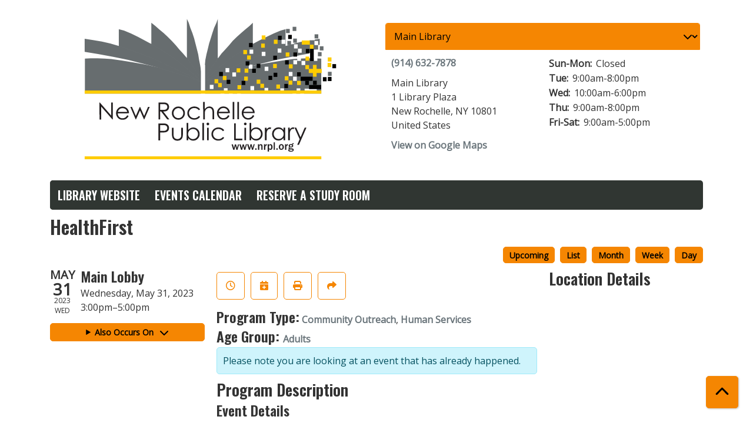

--- FILE ---
content_type: text/html; charset=UTF-8
request_url: https://newrochelle.librarycalendar.com/event/healthfirst-2
body_size: 7501
content:
<!DOCTYPE html>
<html lang="en" dir="ltr" prefix="og: https://ogp.me/ns#">
  <head>
    <meta charset="utf-8" />
<meta name="description" content="Representatives from HealthFirst will be in the lobby between the hours of 3:00 pm and 5:00 pm every Wednesday afternoon." />
<link rel="canonical" href="https://newrochelle.librarycalendar.com/event/healthfirst-2" />
<meta property="og:site_name" content="New Rochelle Public Library" />
<meta property="og:type" content="website" />
<meta property="og:title" content="HealthFirst" />
<meta property="og:description" content="Representatives from HealthFirst will be in the lobby between the hours of 3:00 pm and 5:00 pm every Wednesday afternoon. About HealthFirst: HealthFirst is one of New York’s largest not-for-profit health insurer, offering high-quality, affordable plans to fit every life stage, including Medicaid plans, Medicare Advantage plans, long-term care plans, qualified health plans, and individual and small group plans. HealthFirst serves members in New York City and on Long Island, as well as in Westchester, Sullivan, Orange, and Rockland counties." />
<meta name="Generator" content="Drupal 11 (https://www.drupal.org)" />
<meta name="MobileOptimized" content="width" />
<meta name="HandheldFriendly" content="true" />
<meta name="viewport" content="width=device-width, initial-scale=1.0" />
<script type="application/ld+json">{
    "@context": "https://schema.org",
    "@type": "Event",
    "name": "HealthFirst",
    "description": "<p>Representatives from <a href=\"https://healthfirst.org/about-us\">HealthFirst</a> will be in the lobby between the hours of 3:00 pm and 5:00 pm every Wednesday afternoon.</p>\r\n\r\n<p><em>About HealthFirst:</em>&nbsp;<em>HealthFirst is one of New York\u2019s largest not-for-profit health insurer, offering high-quality, affordable plans to fit every life stage, including Medicaid plans, Medicare Advantage plans, long-term care plans, qualified health plans, and individual and small group plans. HealthFirst serves members in New York City and on Long Island, as well as in Westchester, Sullivan, Orange, and Rockland counties.&nbsp;</em></p>\r\n\r\n<p>&nbsp;</p>\r\n",
    "startDate": "2023-05-31T15:00:00-04:00",
    "endDate": "2023-05-31T17:00:00-04:00",
    "eventStatus": "https://schema.org/EventScheduled",
    "eventAttendanceMode": "https://schema.org/OfflineEventAttendanceMode",
    "location": {
        "@type": "Place",
        "name": "Main Library",
        "address": {
            "@type": "PostalAddress",
            "streetAddress": "1 Library Plaza",
            "addressLocality": "New Rochelle",
            "addressRegion": "NY",
            "postalCode": "10801",
            "addressCountry": "US"
        }
    },
    "organizer": {
        "@type": "Organization",
        "name": "New Rochelle Public Library",
        "url": "https://newrochelle.librarycalendar.com/"
    }
}</script>
<link rel="icon" href="/sites/default/files/New%20Rochelle%20Public%20Library%20Logo-01_0.svg" type="image/svg+xml" />
<link rel="alternate" hreflang="en" href="https://newrochelle.librarycalendar.com/event/healthfirst-2" />

    <title>HealthFirst | New Rochelle Public Library</title>
        <style>
      :root {
        --calendar-theme-external-link-content: "Opens\20 in\20 a\20 new\20 tab\3A \20 ";
      }
    </style>
    <link rel="stylesheet" media="all" href="/core/assets/vendor/jquery.ui/themes/base/core.css?t98wn9" />
<link rel="stylesheet" media="all" href="/core/assets/vendor/jquery.ui/themes/base/controlgroup.css?t98wn9" />
<link rel="stylesheet" media="all" href="/core/assets/vendor/jquery.ui/themes/base/checkboxradio.css?t98wn9" />
<link rel="stylesheet" media="all" href="/core/assets/vendor/jquery.ui/themes/base/resizable.css?t98wn9" />
<link rel="stylesheet" media="all" href="/core/assets/vendor/jquery.ui/themes/base/button.css?t98wn9" />
<link rel="stylesheet" media="all" href="/core/assets/vendor/jquery.ui/themes/base/dialog.css?t98wn9" />
<link rel="stylesheet" media="all" href="/core/misc/components/progress.module.css?t98wn9" />
<link rel="stylesheet" media="all" href="/core/misc/components/ajax-progress.module.css?t98wn9" />
<link rel="stylesheet" media="all" href="/core/modules/system/css/components/align.module.css?t98wn9" />
<link rel="stylesheet" media="all" href="/core/modules/system/css/components/container-inline.module.css?t98wn9" />
<link rel="stylesheet" media="all" href="/core/modules/system/css/components/clearfix.module.css?t98wn9" />
<link rel="stylesheet" media="all" href="/core/modules/system/css/components/hidden.module.css?t98wn9" />
<link rel="stylesheet" media="all" href="/core/modules/system/css/components/js.module.css?t98wn9" />
<link rel="stylesheet" media="all" href="/core/modules/ckeditor5/css/ckeditor5.dialog.fix.css?t98wn9" />
<link rel="stylesheet" media="all" href="/core/assets/vendor/jquery.ui/themes/base/theme.css?t98wn9" />
<link rel="stylesheet" media="all" href="/modules/custom/library_calendar/lc_calendar_theme/css/base.css?t98wn9" />
<link rel="stylesheet" media="all" href="/modules/custom/library_calendar/lc_calendar_theme/css/state.css?t98wn9" />
<link rel="stylesheet" media="all" href="/modules/custom/library_calendar/lc_calendar_theme/css/components/branch-selector.css?t98wn9" />
<link rel="stylesheet" media="all" href="/modules/custom/library_calendar/lc_calendar_theme/css/components/event-actions.css?t98wn9" />
<link rel="stylesheet" media="all" href="/modules/custom/library_calendar/lc_calendar_theme/css/components/date-icon.css?t98wn9" />
<link rel="stylesheet" media="all" href="/modules/custom/library_calendar/lc_calendar_theme/css/components/events.css?t98wn9" />
<link rel="stylesheet" media="all" href="/modules/custom/library_calendar/lc_calendar_theme/css/components/event-full.css?t98wn9" />
<link rel="stylesheet" media="all" href="/modules/custom/library_calendar/lc_calendar_theme/css/components/menu-tasks.css?t98wn9" />
<link rel="stylesheet" media="all" href="/modules/contrib/office_hours/css/office_hours.css?t98wn9" />
<link rel="stylesheet" media="all" href="/themes/custom/calendar_theme/node_modules/%40fortawesome/fontawesome-free/css/all.min.css?t98wn9" />
<link rel="stylesheet" media="all" href="/themes/custom/calendar_theme/css/style?t98wn9" />

    
  </head>
    <body class="path-node page-node-type-lc-event no-js" data-bs-no-jquery>
        <a href="#main-content" class="visually-hidden focusable skip-link">
      Skip to main content
    </a>
    
      <div class="dialog-off-canvas-main-canvas" data-off-canvas-main-canvas>
    
<header class="header">
      <div class="container main-container">
      <div class="row">
                  <div class="col-12 col-lg-6 branding-col">
              <div>
    
<div id="block-calendar-theme-branding" class="block block-system block-system-branding-block">
  
    
        
              
    <a class="site-logo" href="https://nrpl.org/" rel="home">
      <img src="/sites/default/files/New%20Rochelle%20Public%20Library%20Logo-01.svg" alt="Homepage of New Rochelle Public Library" fetchpriority="high">
    </a>
  </div>

  </div>

          </div>
        
                  <div class="col-12 col-lg-6 header-content-col">
              <div class="header-content-container">
    
<div id="block-branchselect" class="block block-lc-branch-select block-lc-branch-select-block">
  
    
      



<div class="lc-branch-select">
      <button class="button js-hours-toggle hours-toggle" type="button">
      <span class="hours-toggle__icon">Toggle Library</span> Hours    </button>
    <div class="lc-branch-select__wrapper lc-branch-select__wrapper--select">
    <div class="lc-branch-select__content-container">
      
              
        
        <div>
                              
  
  
  <div class="lc-branch-select__header js-form-item form-group js-form-type-select form-item- js-form-item- form-no-label">
      <label for="lc-branch-selector" class="visually-hidden form-label">Branch Selector</label>
        
<select name="lc-branch-selector" class="lc-branch-select__select-input form-select form-control" id="lc-branch-selector"><option value="84">Main Library</option><option value="93">Huguenot Children&#039;s Library</option></select>
        </div>


  
          
          <div class="lc-branch-select__content">
            <div>
  
      <h2><a href="/branch/main-library">
            <div class="field field-container field--name-name field--type-string field--label-hidden field-item">Main Library</div>
      </a></h2>
    
  

<div class="lc-branch-select__branch lc-branch-select__branch--84" data-branch="84">
  <div class="lc-branch-select__branch--hidden-region">
    
<div class="block block-layout-builder block-field-blocktaxonomy-termlc-library-branchfield-lc-branch-hours">
  
    
      
      <div class="field field-container field--name-field-lc-branch-hours field--type-office-hours field--label-hidden field-items">
              <div class="field-item"><div class="office-hours office-hours office-hours-status--closed"><div class="office-hours__item"><span class="office-hours__item-slots">9:00am-8:00pm</span><span><br /></span></div></div></div>
          </div>
  
  </div>

  </div>
  <div class="lc-branch-selector-content-row">
    <div class="lc-branch-selector-content-col">
      <div>
        
<div class="block block-layout-builder block-field-blocktaxonomy-termlc-library-branchfield-lc-phone-number">
  
    
      
            <div class="field field-container field--name-field-lc-phone-number field--type-telephone field--label-hidden field-item"><a href="tel:9146327878">(914) 632-7878</a></div>
      
  </div>

<div class="block block-layout-builder block-field-blocktaxonomy-termlc-library-branchfield-lc-address">
  
    
      
            <div class="field field-container field--name-field-lc-address field--type-address field--label-hidden field-item"><p class="address" translate="no"><span class="organization">Main Library</span><br>
<span class="address-line1">1 Library Plaza</span><br>
<span class="locality">New Rochelle</span>, <span class="administrative-area">NY</span> <span class="postal-code">10801</span><br>
<span class="country">United States</span></p></div>
      
  </div>

<div class="block block-layout-builder block-extra-field-blocktaxonomy-termlc-library-branchmap-link">
  
    
      <a href="http://maps.google.com/?q=1%20Library%20Plaza%2C%2BNew%20Rochelle%2C%2BNY%2C%2B10801" target="_blank">View on Google Maps</a>
  </div>

      </div>
    </div>
    <div class="lc-branch-selector-content-col">
      <div>
        
<div class="block block-layout-builder block-field-blocktaxonomy-termlc-library-branchfield-lc-branch-hours">
  
    
      
      <div class="field field-container field--name-field-lc-branch-hours field--type-office-hours field--label-hidden field-items">
              <div class="field-item"><div class="office-hours office-hours office-hours-status--closed"><div class="office-hours__item"><span class="office-hours__item-label">Sun-Mon: </span><span class="office-hours__item-comments">Closed</span><span><br /></span></div><div class="office-hours__item"><span class="office-hours__item-label">Tue: </span><span class="office-hours__item-slots">9:00am-8:00pm</span><span><br /></span></div><div class="office-hours__item"><span class="office-hours__item-label">Wed: </span><span class="office-hours__item-slots">10:00am-6:00pm</span><span><br /></span></div><div class="office-hours__item"><span class="office-hours__item-label">Thu: </span><span class="office-hours__item-slots">9:00am-8:00pm</span><span><br /></span></div><div class="office-hours__item"><span class="office-hours__item-label">Fri-Sat: </span><span class="office-hours__item-slots">9:00am-5:00pm</span><span><br /></span></div></div></div>
          </div>
  
  </div>

      </div>
    </div>
  </div>
</div>

</div>
<div>
  
      <h2><a href="/branch/huguenot-childrens-library">
            <div class="field field-container field--name-name field--type-string field--label-hidden field-item">Huguenot Children&#039;s Library</div>
      </a></h2>
    
  

<div class="lc-branch-select__branch lc-branch-select__branch--93" data-branch="93">
  <div class="lc-branch-select__branch--hidden-region">
    
<div class="block block-layout-builder block-field-blocktaxonomy-termlc-library-branchfield-lc-branch-hours">
  
    
      
      <div class="field field-container field--name-field-lc-branch-hours field--type-office-hours field--label-hidden field-items">
              <div class="field-item"><div class="office-hours office-hours office-hours-status--closed"><div class="office-hours__item"><span class="office-hours__item-slots">10:00am-6:00pm</span><span><br /></span></div></div></div>
          </div>
  
  </div>

  </div>
  <div class="lc-branch-selector-content-row">
    <div class="lc-branch-selector-content-col">
      <div>
        
<div class="block block-layout-builder block-field-blocktaxonomy-termlc-library-branchfield-lc-phone-number">
  
    
      
            <div class="field field-container field--name-field-lc-phone-number field--type-telephone field--label-hidden field-item"><a href="tel:9146328954">(914) 632-8954</a></div>
      
  </div>

<div class="block block-layout-builder block-field-blocktaxonomy-termlc-library-branchfield-lc-address">
  
    
      
            <div class="field field-container field--name-field-lc-address field--type-address field--label-hidden field-item"><p class="address" translate="no"><span class="organization">Huguenot Children&#039;s Library</span><br>
<span class="address-line1">794 North Ave</span><br>
<span class="locality">New Rochelle</span>, <span class="administrative-area">NY</span> <span class="postal-code">10804</span><br>
<span class="country">United States</span></p></div>
      
  </div>

<div class="block block-layout-builder block-extra-field-blocktaxonomy-termlc-library-branchmap-link">
  
    
      <a href="http://maps.google.com/?q=794%20North%20Ave%2C%2BNew%20Rochelle%2C%2BNY%2C%2B10804" target="_blank">View on Google Maps</a>
  </div>

      </div>
    </div>
    <div class="lc-branch-selector-content-col">
      <div>
        
<div class="block block-layout-builder block-field-blocktaxonomy-termlc-library-branchfield-lc-branch-hours">
  
    
      
      <div class="field field-container field--name-field-lc-branch-hours field--type-office-hours field--label-hidden field-items">
              <div class="field-item"><div class="office-hours office-hours office-hours-status--closed"><div class="office-hours__item"><span class="office-hours__item-label">Sun-Mon: </span><span class="office-hours__item-comments">Closed</span><span><br /></span></div><div class="office-hours__item"><span class="office-hours__item-label">Tue: </span><span class="office-hours__item-slots">10:00am-6:00pm</span><span><br /></span></div><div class="office-hours__item"><span class="office-hours__item-label">Wed: </span><span class="office-hours__item-slots">10:00am-5:00pm</span><span><br /></span></div><div class="office-hours__item"><span class="office-hours__item-label">Thu: </span><span class="office-hours__item-slots">10:00am-6:00pm</span><span><br /></span></div><div class="office-hours__item"><span class="office-hours__item-label">Fri-Sat: </span><span class="office-hours__item-slots">10:00am-5:00pm</span><span><br /></span></div></div></div>
          </div>
  
  </div>

      </div>
    </div>
  </div>
</div>

</div>

          </div>
        </div>
          </div>
  </div>
</div>

  </div>

  </div>

          </div>
              </div>
    </div>
  
    <div>
    
<div class="container main-container">
  <a href="#block-calendar-theme-main-menu-skip-link" class="visually-hidden focusable skip-link">
    Skip navigation
  </a>

  <nav id="block-calendar-theme-main-menu" class="navbar navbar-expand-lg" role="navigation" aria-labelledby="block-calendar-theme-main-menu-heading">
    <div class="container-fluid px-lg-0">
                                
      <h2 class="visually-hidden" id="block-calendar-theme-main-menu-heading">Main navigation</h2>
      

            <button aria-controls="block-calendar-theme-main-menu-collapse" aria-expanded="false" class="navbar-toggler" data-bs-target="#block-calendar-theme-main-menu-collapse" data-bs-toggle="collapse" type="button">
        <i class="fas fa-bars"></i>

        <span class="visually-hidden">
          Toggle        </span>

        Main Menu      </button>

      <div class="collapse navbar-collapse mt-2 mt-lg-0" id="block-calendar-theme-main-menu-collapse">
                  


  
            <ul class="nav navbar-nav" role="menu">
    
          
      
      
      <li class="nav-item" role="none">
        
        
        
        <a href="https://nrpl.org/" class="nav-link nav-level-0" data-nav-level="0" role="menuitem">Library Website</a>

              </li>
          
      
      
      <li class="nav-item" role="none">
        
        
        
        <a href="/index.php/events" class="nav-link nav-level-0" data-nav-level="0" role="menuitem" data-drupal-link-system-path="events">Events Calendar</a>

              </li>
          
      
      
      <li class="nav-item" role="none">
        
        
        
        <a href="/index.php/reserve-room" class="nav-link nav-level-0" data-nav-level="0" role="menuitem" data-drupal-link-system-path="node/2648">Reserve a Study Room</a>

              </li>
        </ul>

      


              </div>
    </div>
  </nav>
  <a id="block-calendar-theme-main-menu-skip-link" tabindex="-1"></a>
</div>

  </div>

</header>

<main role="main" class="content-container container main-container">
  <a id="main-content" tabindex="-1"></a>

    <div>
    <div data-drupal-messages-fallback class="hidden"></div>

<div id="block-calendar-theme-page-title" class="block block-core block-page-title-block">
  
    
      
  <h1 class="mb-4">
<span>HealthFirst</span>
</h1>


  </div>

<div id="block-calendar-theme-content" class="block block-system block-system-main-block">
  
    
      



  


<article class="lc-event lc-event--full node node--type-lc-event node--promoted node--view-mode-full">

  
    

      <div class="lc-event__menu-tasks"><div class="lc-menu-tasks">  <h2 class="visually-hidden">Primary tabs</h2>
  <ul class="list-inline"><li class="list-inline-item"><a href="/events/upcoming" class="button button--primary btn-sm" data-drupal-link-system-path="events/upcoming">Upcoming</a></li>
<li class="list-inline-item"><a href="/events/list" class="button button--primary btn-sm" data-drupal-link-system-path="events/list">List</a></li>
<li class="list-inline-item"><a href="/events/month/2023/05" class="button button--primary btn-sm" data-drupal-link-system-path="events/month/2023/05">Month</a></li>
<li class="list-inline-item"><a href="/events/week/2023/05/31" class="button button--primary btn-sm" data-drupal-link-system-path="events/week/2023/05/31">Week</a></li>
<li class="list-inline-item"><a href="/events/day/2023/05/31" class="button button--primary btn-sm" data-drupal-link-system-path="events/day/2023/05/31">Day</a></li>
</ul>
</div>
</div>
  
  <div class="node__content lc-event-wrapper">
    <aside class="lc-event-sidebar lc-event__sidebar">
      <div class="lc-print-row">
        <div class="lc-print-column">
          <div class="lc-event-details lc-event-section">
              <div class="lc-date-icon" aria-hidden="true">
          <span class="lc-date-icon__item lc-date-icon__item--month">
        May
      </span>
    
          <span class="lc-date-icon__item lc-date-icon__item--day">
        31
      </span>
    
    <span class="lc-date-icon__item lc-date-icon__item--year">
      2023
    </span>

          <span class="lc-date-icon__item lc-date-icon__item--day-name">
        Wed
      </span>
      </div>


            <div class="lc-event-info">
              
                              <h3 class="lc-event-subtitle lc-event-room">
                  Main Lobby
                </h3>
              
              <div class="lc-event-info-item lc-event-info-item--date">
                                  Wednesday, May 31, 2023
                              </div>

                    <div class="lc-event-info-item lc-event-info-item--time">
      3:00pm–5:00pm
    </div>
  

              
                          </div>
          </div>

                                <div class="lc-repeating-dates lc-event-section">
              <details class="lc-repeating-dates__details">
                <summary class="lc-repeating-dates__toggle">
                  Also Occurs On <span class="lc-repeating-dates__toggle-icon" role="presentation">:</span>
                </summary>

                <div class="lc-repeating-dates__wrapper">
                  <ul class="lc-repeating-dates__list">
                                          
                      
                      
                      
                      <li class="lc-repeating-dates__item">
                        <a href="/event/healthfirst-4" class="lc-repeating-dates__link">
                          05/03/23
                        </a>
                      </li>
                                          
                      
                      
                      
                      <li class="lc-repeating-dates__item">
                        <a href="/event/healthfirst" class="lc-repeating-dates__link">
                          05/10/23
                        </a>
                      </li>
                                          
                      
                      
                      
                      <li class="lc-repeating-dates__item">
                        <a href="/event/healthfirst-0" class="lc-repeating-dates__link">
                          05/17/23
                        </a>
                      </li>
                                          
                      
                      
                      
                      <li class="lc-repeating-dates__item">
                        <a href="/event/healthfirst-1" class="lc-repeating-dates__link">
                          05/24/23
                        </a>
                      </li>
                                          
                      
                      
                                                                    
                      <li class="lc-repeating-dates__item">
                        <a href="/event/healthfirst-2" class="lc-repeating-dates__link active">
                          05/31/23
                        </a>
                      </li>
                                          
                      
                      
                      
                      <li class="lc-repeating-dates__item">
                        <a href="/event/healthfirst-3" class="lc-repeating-dates__link">
                          06/07/23
                        </a>
                      </li>
                                      </ul>
                </div>
              </details>
            </div>
                  </div>
                
              </div>
    </aside>
    <section class="lc-event-content lc-event__content">
              <div class="lc-event-share-event">


<div class="lc-event-actions lc-event-actions--share-event">
  <ul class="lc-event-actions__list">
              <li class="lc-event-actions__item">
        
        <a href="/node/8289/reminder_form" class="button button--primary lc-event-action-link use-ajax" data-dialog-options="{&quot;title&quot;:&quot;Setup Reminder&quot;,&quot;width&quot;:&quot;auto&quot;}" data-dialog-type="modal" title="Remind Me" data-toggle="tooltip">
          <span class="lc-event-actions__icon lc-event-actions__icon--reminder"></span>
          <span class="lc-event-actions__text">Remind Me</span>
        </a>
      </li>
        
        <li class="lc-event-actions__item">
      
      <a href="/node/8289/add_to_calendar" class="button button--primary lc-event-action-link use-ajax" data-dialog-options="{&quot;title&quot;:&quot;Add This Event To Your Calendar&quot;,&quot;width&quot;:&quot;auto&quot;}" data-dialog-type="modal" title="Add To My Calendar" data-toggle="tooltip">
        <span class="lc-event-actions__icon lc-event-actions__icon--calendar"></span>
        <span class="lc-event-actions__text">Add To My Calendar</span>
      </a>
    </li>
   
        <li class="lc-event-actions__item">
      
      <a href="#" class="button button--primary lc-event-action-link" onClick="window.print()" title="Print this event" data-toggle="tooltip">
        <span class="lc-event-actions__icon lc-event-actions__icon--print"></span>
        <span class="lc-event-actions__text">Print</span>
      </a>
    </li>
    
              <li class="lc-event-actions__item">
        
        <a href="/node/8289/share_this_event" class="button button--primary lc-event-action-link use-ajax" data-dialog-options="{&quot;dialogClass&quot;:&quot;white-popup&quot;,&quot;title&quot;:&quot;Share This Event&quot;,&quot;width&quot;:&quot;auto&quot;}" data-dialog-type="modal" title="Share this event" data-toggle="tooltip">
          <span class="lc-event-actions__icon lc-event-actions__icon--share"></span>
          <span class="lc-event-actions__text">Share</span>
        </a>
      </li>
        
              </ul>
</div>
</div>
      
              <div class="lc-event__categories lc-event__program-types">
          <h3 class="lc-event-label lc-d-inline">Program Type:</h3>
                      <span><a href="/events/month?program_types%5B129%5D=129">Community Outreach</a></span>, 
                      <span><a href="/events/month?program_types%5B126%5D=126">Human Services</a></span>
                  </div>
      
              <div class="lc-event__categories lc-event__age-groups">
          <h3 class="lc-event-label lc-d-inline">
            Age Group:
          </h3>

                                    <span><a href="/events/month?age_groups%5B40%5D=40">Adults</a></span>
                              </div>
      
      
          
      <div class="lc-event__container">
      <div class="lc-alert alert alert-info">
        Please note you are looking at an event that has already happened.
      </div>
    </div>
  

      <div></div>


            
              
                
        <h2 class="lc-event-subtitle">Program Description</h2>
      
                  
                    <h3 class="lc-event-subtitle">Event Details</h3>
      
                    
            
            
                    
            <div class="field field-container field--name-body field--type-text-with-summary field--label-hidden field-item"><p>Representatives from <a href="https://healthfirst.org/about-us">HealthFirst</a> will be in the lobby between the hours of 3:00 pm and 5:00 pm every Wednesday afternoon.</p>

<p><em>About HealthFirst:</em>&nbsp;<em>HealthFirst is one of New York’s largest not-for-profit health insurer, offering high-quality, affordable plans to fit every life stage, including Medicaid plans, Medicare Advantage plans, long-term care plans, qualified health plans, and individual and small group plans. HealthFirst serves members in New York City and on Long Island, as well as in Westchester, Sullivan, Orange, and Rockland counties.&nbsp;</em></p>

<p>&nbsp;</p></div>
      
      
                  
                              <h3 class="lc-event-subtitle">Additional Information</h3>
        
        
      <div class="field field-container field--name-field-lc-disclaimer field--type-entity-reference field--label-hidden field-items">
              <div class="field-item"><div>
  
      <h4 class="lc-event-subtitle">
            <div class="field field-container field--name-name field--type-string field--label-hidden field-item">Non-NRPL Program or Event</div>
      </h4>
    
  
            <div class="field field-container field--name-description field--type-text-long field--label-hidden field-item"><p><em>This program/event is not a New Rochelle Public Library program/event.</em></p></div>
      
</div>
</div>
          </div>
  
            
      <div></div>

    </section>
    <aside class="lc-event-sidebar">
      <div class="lc-event-location">
                  <h2 class="lc-event-subtitle">Location Details</h2>
        
                  <div class="lc-event-location-map lc-event-section"><iframe allowfullscreen height="300" frameborder="0" src="https://www.google.com/maps/embed/v1/place?key=AIzaSyCR3GEW_keax_kobC61yARE5y3j06mKz-g&amp;q=1%20Library%20Plaza%2B%2CNew%20Rochelle%2CNY%2B10801" style="width: 100%" title="Main Library on Google Maps" width="600"></iframe>
</div>
        
        
        <div class="lc-event-location-address lc-event-section">
                      <p class="lc-font-weight-bold">Main Library</p>

            <div class="lc-address-line lc-address-line--first">
              1 Library Plaza
                          </div>

            <div class="lc-address-line lc-address-line--second">
              New Rochelle,
              NY
              10801
            </div>

                          <div class="lc-event-location__phone">
                <a href="tel:9146327878">
                  (914) 632-7878
                </a>
              </div>
            
            <div class="lc-branch-select-map-link">
              See map:
              <a href="http://maps.google.com/?q=1 Library Plaza,+New Rochelle,+NY,+10801">
                Google Maps              </a>
            </div>
          
          
                  </div>

        
                
                          <div class="lc-event-address-container">
            <h2 class="lc-event-subtitle">Contact Info</h2>

                          <div class="lc-event-info-item lc-event-contact-name">
                <span class="lc-font-weight-bold">
                  Name:                </span>

                Nancy Heras
              </div>
            
                          <div class="lc-event-info-item lc-event-contact-email">
                <span class="lc-font-weight-bold">
                  Email:
                </span>

                <a href="mailto:nheras@healthfirst.org">
                  nheras@healthfirst.org
                </a>
              </div>
            
            
                      </div>
        
        
              </div>
    </aside>
  </div>

  <div></div>


</article>

  </div>

  </div>

</main>

  <footer role="contentinfo" class="footer">
    <div class="container">
      <div class="footer-row">
                  
              </div>
      <a  href="#" title="Back To Top" aria-label="Back To Top" class="btn back-to-top">
        <i class="fas fa-chevron-up fa-fw"></i>
        <span class="d-block d-lg-none ml-3 ml-lg-0">Back To Top</span>
      </a>
    </div>
  </footer>

  </div>

    
    <script type="application/json" data-drupal-selector="drupal-settings-json">{"path":{"baseUrl":"\/","pathPrefix":"","currentPath":"node\/8289","currentPathIsAdmin":false,"isFront":false,"currentLanguage":"en"},"pluralDelimiter":"\u0003","suppressDeprecationErrors":true,"ajaxPageState":{"libraries":"eJx1jVsKAjEMRTdU6ZJCJt7SYtpCkgqze2fEDxX9PPcprBhXNoqKjiwvvDwxqdBmPKSSQyGRv4UzIZ8TuGMEsUSbw__6Zan-MDvGomC_Hc1OJ2Vtx6PtaZbSBFTnMs_vQGVa5whY8t0DPW_seAA3wlWE","theme":"calendar_theme","theme_token":null},"ajaxTrustedUrl":[],"user":{"uid":0,"permissionsHash":"fb1e5af31b015472955a58f8238cd2b9dae3bb8fbc3d5aa877f7fc29a5c543db"}}</script>
<script src="/core/assets/vendor/jquery/jquery.min.js?v=4.0.0-rc.1"></script>
<script src="/core/assets/vendor/once/once.min.js?v=1.0.1"></script>
<script src="/core/misc/drupalSettingsLoader.js?v=11.3.2"></script>
<script src="/core/misc/drupal.js?v=11.3.2"></script>
<script src="/core/misc/drupal.init.js?v=11.3.2"></script>
<script src="/core/assets/vendor/jquery.ui/ui/version-min.js?v=11.3.2"></script>
<script src="/core/assets/vendor/jquery.ui/ui/data-min.js?v=11.3.2"></script>
<script src="/core/assets/vendor/jquery.ui/ui/disable-selection-min.js?v=11.3.2"></script>
<script src="/core/assets/vendor/jquery.ui/ui/jquery-patch-min.js?v=11.3.2"></script>
<script src="/core/assets/vendor/jquery.ui/ui/scroll-parent-min.js?v=11.3.2"></script>
<script src="/core/assets/vendor/jquery.ui/ui/unique-id-min.js?v=11.3.2"></script>
<script src="/core/assets/vendor/jquery.ui/ui/focusable-min.js?v=11.3.2"></script>
<script src="/core/assets/vendor/jquery.ui/ui/keycode-min.js?v=11.3.2"></script>
<script src="/core/assets/vendor/jquery.ui/ui/plugin-min.js?v=11.3.2"></script>
<script src="/core/assets/vendor/jquery.ui/ui/widget-min.js?v=11.3.2"></script>
<script src="/core/assets/vendor/jquery.ui/ui/labels-min.js?v=11.3.2"></script>
<script src="/core/assets/vendor/jquery.ui/ui/widgets/controlgroup-min.js?v=11.3.2"></script>
<script src="/core/assets/vendor/jquery.ui/ui/form-reset-mixin-min.js?v=11.3.2"></script>
<script src="/core/assets/vendor/jquery.ui/ui/widgets/mouse-min.js?v=11.3.2"></script>
<script src="/core/assets/vendor/jquery.ui/ui/widgets/checkboxradio-min.js?v=11.3.2"></script>
<script src="/core/assets/vendor/jquery.ui/ui/widgets/draggable-min.js?v=11.3.2"></script>
<script src="/core/assets/vendor/jquery.ui/ui/widgets/resizable-min.js?v=11.3.2"></script>
<script src="/core/assets/vendor/jquery.ui/ui/widgets/button-min.js?v=11.3.2"></script>
<script src="/core/assets/vendor/jquery.ui/ui/widgets/dialog-min.js?v=11.3.2"></script>
<script src="/core/assets/vendor/tabbable/index.umd.min.js?v=6.3.0"></script>
<script src="/core/assets/vendor/tua-body-scroll-lock/tua-bsl.umd.min.js?v=11.3.2"></script>
<script src="/themes/custom/calendar_theme/node_modules/%40fortawesome/fontawesome-free/js/all.min.js?t98wn9"></script>
<script src="/themes/custom/calendar_theme/node_modules/bootstrap/dist/js/bootstrap.bundle.min.js?t98wn9"></script>
<script src="/themes/custom/calendar_theme/js/behaviors.js?t98wn9"></script>
<script src="/core/misc/progress.js?v=11.3.2"></script>
<script src="/core/assets/vendor/loadjs/loadjs.min.js?v=4.3.0"></script>
<script src="/core/misc/debounce.js?v=11.3.2"></script>
<script src="/core/misc/announce.js?v=11.3.2"></script>
<script src="/core/misc/message.js?v=11.3.2"></script>
<script src="/core/misc/ajax.js?v=11.3.2"></script>
<script src="/core/misc/displace.js?v=11.3.2"></script>
<script src="/core/misc/position.js?v=11.3.2"></script>
<script src="/core/misc/dialog/dialog-deprecation.js?v=11.3.2"></script>
<script src="/core/misc/dialog/dialog.js?v=11.3.2"></script>
<script src="/core/misc/dialog/dialog.position.js?v=11.3.2"></script>
<script src="/core/misc/dialog/dialog.jquery-ui.js?v=11.3.2"></script>
<script src="/core/modules/ckeditor5/js/ckeditor5.dialog.fix.js?v=11.3.2"></script>
<script src="/modules/custom/library_calendar/lc_calendar_theme/js/dialog.js?t98wn9"></script>
<script src="/core/misc/dialog/dialog.ajax.js?v=11.3.2"></script>
<script src="/modules/custom/library_calendar/lc_calendar_theme/js/browser-classes.js?t98wn9"></script>
<script src="/modules/custom/library_calendar/lc_branch_select/js/behaviors.js?t98wn9"></script>
<script src="/modules/custom/lm_menu/js/behaviors.js?v=1.x"></script>

  </body>
</html>
